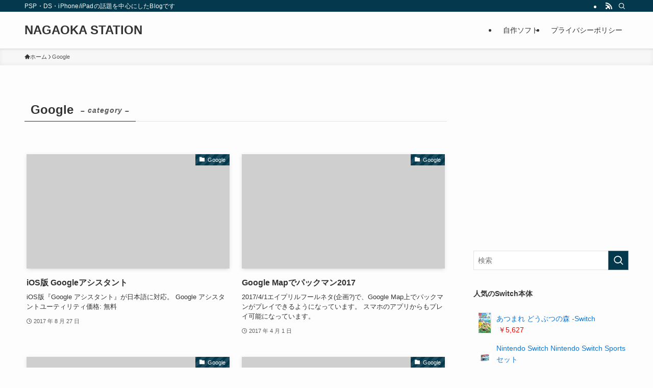

--- FILE ---
content_type: text/html; charset=utf-8
request_url: https://www.google.com/recaptcha/api2/aframe
body_size: 268
content:
<!DOCTYPE HTML><html><head><meta http-equiv="content-type" content="text/html; charset=UTF-8"></head><body><script nonce="THZklRCB2wyArPr2A0opAA">/** Anti-fraud and anti-abuse applications only. See google.com/recaptcha */ try{var clients={'sodar':'https://pagead2.googlesyndication.com/pagead/sodar?'};window.addEventListener("message",function(a){try{if(a.source===window.parent){var b=JSON.parse(a.data);var c=clients[b['id']];if(c){var d=document.createElement('img');d.src=c+b['params']+'&rc='+(localStorage.getItem("rc::a")?sessionStorage.getItem("rc::b"):"");window.document.body.appendChild(d);sessionStorage.setItem("rc::e",parseInt(sessionStorage.getItem("rc::e")||0)+1);localStorage.setItem("rc::h",'1769523973374');}}}catch(b){}});window.parent.postMessage("_grecaptcha_ready", "*");}catch(b){}</script></body></html>

--- FILE ---
content_type: application/javascript; charset=utf-8;
request_url: https://dalc.valuecommerce.com/app3?p=885679789&_s=https%3A%2F%2Fnsdev.jp%2Fcategory%2Fgoogle%2Fpage%2F3&vf=iVBORw0KGgoAAAANSUhEUgAAAAMAAAADCAYAAABWKLW%2FAAAAMElEQVQYV2NkFGP4n5F0mmFWhx0DY8Ji5v%2Fr%2F1oy%2FH51jIFxI1fX%2F6hnHQyWAu8YACkoD%2Bdj2f78AAAAAElFTkSuQmCC
body_size: 1737
content:
vc_linkswitch_callback({"t":"6978cb04","r":"aXjLBAAG9IEDD6A8CooAHwqKCJRsXg","ub":"aXjLAwAJYKMDD6A8CooCsQqKC%2FASRA%3D%3D","vcid":"0Pbng7WWGcB1kmiKSzRMAvW1n3i2S1Hld3hU_XHrw1m4GDMRk7BDvQ","vcpub":"0.455809","stg2.bl.booklive.jp":{"a":"2731662","m":"3216479","g":"190e2494e6","sp":"utm_source%3Dspad%26utm_medium%3Daffiliate%26utm_campaign%3D102%26utm_content%3Dnormal"},"paypaymall.yahoo.co.jp":{"a":"2821580","m":"2201292","g":"b8621d468c"},"p":885679789,"s":2451663,"rc.d.booklive.jp":{"a":"2731662","m":"3216479","g":"190e2494e6","sp":"utm_source%3Dspad%26utm_medium%3Daffiliate%26utm_campaign%3D102%26utm_content%3Dnormal"},"mini-shopping.yahoo.co.jp":{"a":"2821580","m":"2201292","g":"b8621d468c"},"shopping.geocities.jp":{"a":"2821580","m":"2201292","g":"b8621d468c"},"check.yamada-denkiweb.com":{"a":"2431450","m":"2241345","g":"67a29d268c"},"shopping.yahoo.co.jp":{"a":"2821580","m":"2201292","g":"b8621d468c"},"azwww.yamada-denkiweb.com":{"a":"2431450","m":"2241345","g":"67a29d268c"},"www.amazon.co.jp":{"a":"2236822","m":"2366370","g":"9230b1b8ac","sp":"tag%3Dvc-22%26linkCode%3Dure"},"rc.bl.booklive.jp":{"a":"2731662","m":"3216479","g":"190e2494e6","sp":"utm_source%3Dspad%26utm_medium%3Daffiliate%26utm_campaign%3D102%26utm_content%3Dnormal"},"pi-chiku-park.com":{"a":"2431450","m":"2241345","g":"67a29d268c"},"booklive.jp":{"a":"2731662","m":"3216479","g":"190e2494e6","sp":"utm_source%3Dspad%26utm_medium%3Daffiliate%26utm_campaign%3D102%26utm_content%3Dnormal"},"www.yamada-denkiweb.com":{"a":"2431450","m":"2241345","g":"67a29d268c"},"approach.yahoo.co.jp":{"a":"2821580","m":"2201292","g":"b8621d468c"},"paypaystep.yahoo.co.jp":{"a":"2821580","m":"2201292","g":"b8621d468c"},"l":4})